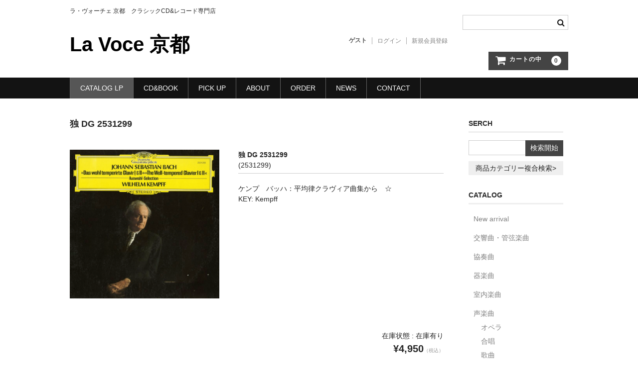

--- FILE ---
content_type: text/html; charset=UTF-8
request_url: https://lavocekyoto.jp/item/cataloglp/instrument/2082/
body_size: 10969
content:
<!DOCTYPE html>
<html lang="ja">

<head>
	<meta charset="UTF-8" />
	<meta name="viewport" content="width=device-width, user-scalable=no">
	<meta name="format-detection" content="telephone=no"/>

	<title>独 DG 2531299 | La Voce 京都</title>
<meta name='robots' content='max-image-preview:large' />
<link rel='dns-prefetch' href='//www.google.com' />
<script type="text/javascript">
/* <![CDATA[ */
window._wpemojiSettings = {"baseUrl":"https:\/\/s.w.org\/images\/core\/emoji\/15.0.3\/72x72\/","ext":".png","svgUrl":"https:\/\/s.w.org\/images\/core\/emoji\/15.0.3\/svg\/","svgExt":".svg","source":{"concatemoji":"https:\/\/lavocekyoto.jp\/wp-includes\/js\/wp-emoji-release.min.js?ver=6.6.2"}};
/*! This file is auto-generated */
!function(i,n){var o,s,e;function c(e){try{var t={supportTests:e,timestamp:(new Date).valueOf()};sessionStorage.setItem(o,JSON.stringify(t))}catch(e){}}function p(e,t,n){e.clearRect(0,0,e.canvas.width,e.canvas.height),e.fillText(t,0,0);var t=new Uint32Array(e.getImageData(0,0,e.canvas.width,e.canvas.height).data),r=(e.clearRect(0,0,e.canvas.width,e.canvas.height),e.fillText(n,0,0),new Uint32Array(e.getImageData(0,0,e.canvas.width,e.canvas.height).data));return t.every(function(e,t){return e===r[t]})}function u(e,t,n){switch(t){case"flag":return n(e,"\ud83c\udff3\ufe0f\u200d\u26a7\ufe0f","\ud83c\udff3\ufe0f\u200b\u26a7\ufe0f")?!1:!n(e,"\ud83c\uddfa\ud83c\uddf3","\ud83c\uddfa\u200b\ud83c\uddf3")&&!n(e,"\ud83c\udff4\udb40\udc67\udb40\udc62\udb40\udc65\udb40\udc6e\udb40\udc67\udb40\udc7f","\ud83c\udff4\u200b\udb40\udc67\u200b\udb40\udc62\u200b\udb40\udc65\u200b\udb40\udc6e\u200b\udb40\udc67\u200b\udb40\udc7f");case"emoji":return!n(e,"\ud83d\udc26\u200d\u2b1b","\ud83d\udc26\u200b\u2b1b")}return!1}function f(e,t,n){var r="undefined"!=typeof WorkerGlobalScope&&self instanceof WorkerGlobalScope?new OffscreenCanvas(300,150):i.createElement("canvas"),a=r.getContext("2d",{willReadFrequently:!0}),o=(a.textBaseline="top",a.font="600 32px Arial",{});return e.forEach(function(e){o[e]=t(a,e,n)}),o}function t(e){var t=i.createElement("script");t.src=e,t.defer=!0,i.head.appendChild(t)}"undefined"!=typeof Promise&&(o="wpEmojiSettingsSupports",s=["flag","emoji"],n.supports={everything:!0,everythingExceptFlag:!0},e=new Promise(function(e){i.addEventListener("DOMContentLoaded",e,{once:!0})}),new Promise(function(t){var n=function(){try{var e=JSON.parse(sessionStorage.getItem(o));if("object"==typeof e&&"number"==typeof e.timestamp&&(new Date).valueOf()<e.timestamp+604800&&"object"==typeof e.supportTests)return e.supportTests}catch(e){}return null}();if(!n){if("undefined"!=typeof Worker&&"undefined"!=typeof OffscreenCanvas&&"undefined"!=typeof URL&&URL.createObjectURL&&"undefined"!=typeof Blob)try{var e="postMessage("+f.toString()+"("+[JSON.stringify(s),u.toString(),p.toString()].join(",")+"));",r=new Blob([e],{type:"text/javascript"}),a=new Worker(URL.createObjectURL(r),{name:"wpTestEmojiSupports"});return void(a.onmessage=function(e){c(n=e.data),a.terminate(),t(n)})}catch(e){}c(n=f(s,u,p))}t(n)}).then(function(e){for(var t in e)n.supports[t]=e[t],n.supports.everything=n.supports.everything&&n.supports[t],"flag"!==t&&(n.supports.everythingExceptFlag=n.supports.everythingExceptFlag&&n.supports[t]);n.supports.everythingExceptFlag=n.supports.everythingExceptFlag&&!n.supports.flag,n.DOMReady=!1,n.readyCallback=function(){n.DOMReady=!0}}).then(function(){return e}).then(function(){var e;n.supports.everything||(n.readyCallback(),(e=n.source||{}).concatemoji?t(e.concatemoji):e.wpemoji&&e.twemoji&&(t(e.twemoji),t(e.wpemoji)))}))}((window,document),window._wpemojiSettings);
/* ]]> */
</script>
<link rel='stylesheet' id='parent-style-css' href='https://lavocekyoto.jp/wp-content/themes/welcart_basic/style.css?ver=1.0.0' type='text/css' media='all' />
<link rel='stylesheet' id='theme_cart_css-css' href='https://lavocekyoto.jp/wp-content/themes/welcart_basic/usces_cart.css?ver=1.0.0' type='text/css' media='all' />
<style id='wp-emoji-styles-inline-css' type='text/css'>

	img.wp-smiley, img.emoji {
		display: inline !important;
		border: none !important;
		box-shadow: none !important;
		height: 1em !important;
		width: 1em !important;
		margin: 0 0.07em !important;
		vertical-align: -0.1em !important;
		background: none !important;
		padding: 0 !important;
	}
</style>
<link rel='stylesheet' id='wp-block-library-css' href='https://lavocekyoto.jp/wp-includes/css/dist/block-library/style.min.css?ver=6.6.2' type='text/css' media='all' />
<style id='classic-theme-styles-inline-css' type='text/css'>
/*! This file is auto-generated */
.wp-block-button__link{color:#fff;background-color:#32373c;border-radius:9999px;box-shadow:none;text-decoration:none;padding:calc(.667em + 2px) calc(1.333em + 2px);font-size:1.125em}.wp-block-file__button{background:#32373c;color:#fff;text-decoration:none}
</style>
<style id='global-styles-inline-css' type='text/css'>
:root{--wp--preset--aspect-ratio--square: 1;--wp--preset--aspect-ratio--4-3: 4/3;--wp--preset--aspect-ratio--3-4: 3/4;--wp--preset--aspect-ratio--3-2: 3/2;--wp--preset--aspect-ratio--2-3: 2/3;--wp--preset--aspect-ratio--16-9: 16/9;--wp--preset--aspect-ratio--9-16: 9/16;--wp--preset--color--black: #000000;--wp--preset--color--cyan-bluish-gray: #abb8c3;--wp--preset--color--white: #ffffff;--wp--preset--color--pale-pink: #f78da7;--wp--preset--color--vivid-red: #cf2e2e;--wp--preset--color--luminous-vivid-orange: #ff6900;--wp--preset--color--luminous-vivid-amber: #fcb900;--wp--preset--color--light-green-cyan: #7bdcb5;--wp--preset--color--vivid-green-cyan: #00d084;--wp--preset--color--pale-cyan-blue: #8ed1fc;--wp--preset--color--vivid-cyan-blue: #0693e3;--wp--preset--color--vivid-purple: #9b51e0;--wp--preset--gradient--vivid-cyan-blue-to-vivid-purple: linear-gradient(135deg,rgba(6,147,227,1) 0%,rgb(155,81,224) 100%);--wp--preset--gradient--light-green-cyan-to-vivid-green-cyan: linear-gradient(135deg,rgb(122,220,180) 0%,rgb(0,208,130) 100%);--wp--preset--gradient--luminous-vivid-amber-to-luminous-vivid-orange: linear-gradient(135deg,rgba(252,185,0,1) 0%,rgba(255,105,0,1) 100%);--wp--preset--gradient--luminous-vivid-orange-to-vivid-red: linear-gradient(135deg,rgba(255,105,0,1) 0%,rgb(207,46,46) 100%);--wp--preset--gradient--very-light-gray-to-cyan-bluish-gray: linear-gradient(135deg,rgb(238,238,238) 0%,rgb(169,184,195) 100%);--wp--preset--gradient--cool-to-warm-spectrum: linear-gradient(135deg,rgb(74,234,220) 0%,rgb(151,120,209) 20%,rgb(207,42,186) 40%,rgb(238,44,130) 60%,rgb(251,105,98) 80%,rgb(254,248,76) 100%);--wp--preset--gradient--blush-light-purple: linear-gradient(135deg,rgb(255,206,236) 0%,rgb(152,150,240) 100%);--wp--preset--gradient--blush-bordeaux: linear-gradient(135deg,rgb(254,205,165) 0%,rgb(254,45,45) 50%,rgb(107,0,62) 100%);--wp--preset--gradient--luminous-dusk: linear-gradient(135deg,rgb(255,203,112) 0%,rgb(199,81,192) 50%,rgb(65,88,208) 100%);--wp--preset--gradient--pale-ocean: linear-gradient(135deg,rgb(255,245,203) 0%,rgb(182,227,212) 50%,rgb(51,167,181) 100%);--wp--preset--gradient--electric-grass: linear-gradient(135deg,rgb(202,248,128) 0%,rgb(113,206,126) 100%);--wp--preset--gradient--midnight: linear-gradient(135deg,rgb(2,3,129) 0%,rgb(40,116,252) 100%);--wp--preset--font-size--small: 13px;--wp--preset--font-size--medium: 20px;--wp--preset--font-size--large: 36px;--wp--preset--font-size--x-large: 42px;--wp--preset--spacing--20: 0.44rem;--wp--preset--spacing--30: 0.67rem;--wp--preset--spacing--40: 1rem;--wp--preset--spacing--50: 1.5rem;--wp--preset--spacing--60: 2.25rem;--wp--preset--spacing--70: 3.38rem;--wp--preset--spacing--80: 5.06rem;--wp--preset--shadow--natural: 6px 6px 9px rgba(0, 0, 0, 0.2);--wp--preset--shadow--deep: 12px 12px 50px rgba(0, 0, 0, 0.4);--wp--preset--shadow--sharp: 6px 6px 0px rgba(0, 0, 0, 0.2);--wp--preset--shadow--outlined: 6px 6px 0px -3px rgba(255, 255, 255, 1), 6px 6px rgba(0, 0, 0, 1);--wp--preset--shadow--crisp: 6px 6px 0px rgba(0, 0, 0, 1);}:where(.is-layout-flex){gap: 0.5em;}:where(.is-layout-grid){gap: 0.5em;}body .is-layout-flex{display: flex;}.is-layout-flex{flex-wrap: wrap;align-items: center;}.is-layout-flex > :is(*, div){margin: 0;}body .is-layout-grid{display: grid;}.is-layout-grid > :is(*, div){margin: 0;}:where(.wp-block-columns.is-layout-flex){gap: 2em;}:where(.wp-block-columns.is-layout-grid){gap: 2em;}:where(.wp-block-post-template.is-layout-flex){gap: 1.25em;}:where(.wp-block-post-template.is-layout-grid){gap: 1.25em;}.has-black-color{color: var(--wp--preset--color--black) !important;}.has-cyan-bluish-gray-color{color: var(--wp--preset--color--cyan-bluish-gray) !important;}.has-white-color{color: var(--wp--preset--color--white) !important;}.has-pale-pink-color{color: var(--wp--preset--color--pale-pink) !important;}.has-vivid-red-color{color: var(--wp--preset--color--vivid-red) !important;}.has-luminous-vivid-orange-color{color: var(--wp--preset--color--luminous-vivid-orange) !important;}.has-luminous-vivid-amber-color{color: var(--wp--preset--color--luminous-vivid-amber) !important;}.has-light-green-cyan-color{color: var(--wp--preset--color--light-green-cyan) !important;}.has-vivid-green-cyan-color{color: var(--wp--preset--color--vivid-green-cyan) !important;}.has-pale-cyan-blue-color{color: var(--wp--preset--color--pale-cyan-blue) !important;}.has-vivid-cyan-blue-color{color: var(--wp--preset--color--vivid-cyan-blue) !important;}.has-vivid-purple-color{color: var(--wp--preset--color--vivid-purple) !important;}.has-black-background-color{background-color: var(--wp--preset--color--black) !important;}.has-cyan-bluish-gray-background-color{background-color: var(--wp--preset--color--cyan-bluish-gray) !important;}.has-white-background-color{background-color: var(--wp--preset--color--white) !important;}.has-pale-pink-background-color{background-color: var(--wp--preset--color--pale-pink) !important;}.has-vivid-red-background-color{background-color: var(--wp--preset--color--vivid-red) !important;}.has-luminous-vivid-orange-background-color{background-color: var(--wp--preset--color--luminous-vivid-orange) !important;}.has-luminous-vivid-amber-background-color{background-color: var(--wp--preset--color--luminous-vivid-amber) !important;}.has-light-green-cyan-background-color{background-color: var(--wp--preset--color--light-green-cyan) !important;}.has-vivid-green-cyan-background-color{background-color: var(--wp--preset--color--vivid-green-cyan) !important;}.has-pale-cyan-blue-background-color{background-color: var(--wp--preset--color--pale-cyan-blue) !important;}.has-vivid-cyan-blue-background-color{background-color: var(--wp--preset--color--vivid-cyan-blue) !important;}.has-vivid-purple-background-color{background-color: var(--wp--preset--color--vivid-purple) !important;}.has-black-border-color{border-color: var(--wp--preset--color--black) !important;}.has-cyan-bluish-gray-border-color{border-color: var(--wp--preset--color--cyan-bluish-gray) !important;}.has-white-border-color{border-color: var(--wp--preset--color--white) !important;}.has-pale-pink-border-color{border-color: var(--wp--preset--color--pale-pink) !important;}.has-vivid-red-border-color{border-color: var(--wp--preset--color--vivid-red) !important;}.has-luminous-vivid-orange-border-color{border-color: var(--wp--preset--color--luminous-vivid-orange) !important;}.has-luminous-vivid-amber-border-color{border-color: var(--wp--preset--color--luminous-vivid-amber) !important;}.has-light-green-cyan-border-color{border-color: var(--wp--preset--color--light-green-cyan) !important;}.has-vivid-green-cyan-border-color{border-color: var(--wp--preset--color--vivid-green-cyan) !important;}.has-pale-cyan-blue-border-color{border-color: var(--wp--preset--color--pale-cyan-blue) !important;}.has-vivid-cyan-blue-border-color{border-color: var(--wp--preset--color--vivid-cyan-blue) !important;}.has-vivid-purple-border-color{border-color: var(--wp--preset--color--vivid-purple) !important;}.has-vivid-cyan-blue-to-vivid-purple-gradient-background{background: var(--wp--preset--gradient--vivid-cyan-blue-to-vivid-purple) !important;}.has-light-green-cyan-to-vivid-green-cyan-gradient-background{background: var(--wp--preset--gradient--light-green-cyan-to-vivid-green-cyan) !important;}.has-luminous-vivid-amber-to-luminous-vivid-orange-gradient-background{background: var(--wp--preset--gradient--luminous-vivid-amber-to-luminous-vivid-orange) !important;}.has-luminous-vivid-orange-to-vivid-red-gradient-background{background: var(--wp--preset--gradient--luminous-vivid-orange-to-vivid-red) !important;}.has-very-light-gray-to-cyan-bluish-gray-gradient-background{background: var(--wp--preset--gradient--very-light-gray-to-cyan-bluish-gray) !important;}.has-cool-to-warm-spectrum-gradient-background{background: var(--wp--preset--gradient--cool-to-warm-spectrum) !important;}.has-blush-light-purple-gradient-background{background: var(--wp--preset--gradient--blush-light-purple) !important;}.has-blush-bordeaux-gradient-background{background: var(--wp--preset--gradient--blush-bordeaux) !important;}.has-luminous-dusk-gradient-background{background: var(--wp--preset--gradient--luminous-dusk) !important;}.has-pale-ocean-gradient-background{background: var(--wp--preset--gradient--pale-ocean) !important;}.has-electric-grass-gradient-background{background: var(--wp--preset--gradient--electric-grass) !important;}.has-midnight-gradient-background{background: var(--wp--preset--gradient--midnight) !important;}.has-small-font-size{font-size: var(--wp--preset--font-size--small) !important;}.has-medium-font-size{font-size: var(--wp--preset--font-size--medium) !important;}.has-large-font-size{font-size: var(--wp--preset--font-size--large) !important;}.has-x-large-font-size{font-size: var(--wp--preset--font-size--x-large) !important;}
:where(.wp-block-post-template.is-layout-flex){gap: 1.25em;}:where(.wp-block-post-template.is-layout-grid){gap: 1.25em;}
:where(.wp-block-columns.is-layout-flex){gap: 2em;}:where(.wp-block-columns.is-layout-grid){gap: 2em;}
:root :where(.wp-block-pullquote){font-size: 1.5em;line-height: 1.6;}
</style>
<link rel='stylesheet' id='contact-form-7-css' href='https://lavocekyoto.jp/wp-content/plugins/contact-form-7/includes/css/styles.css?ver=6.0.6' type='text/css' media='all' />
<link rel='stylesheet' id='wc-basic-style-css' href='https://lavocekyoto.jp/wp-content/themes/welcart_basic-child/style.css?ver=1.0' type='text/css' media='all' />
<link rel='stylesheet' id='font-awesome-css' href='https://lavocekyoto.jp/wp-content/themes/welcart_basic/font-awesome/font-awesome.min.css?ver=1.0' type='text/css' media='all' />
<link rel='stylesheet' id='luminous-basic-css-css' href='https://lavocekyoto.jp/wp-content/themes/welcart_basic/css/luminous-basic.css?ver=1.0' type='text/css' media='all' />
<link rel='stylesheet' id='usces_default_css-css' href='https://lavocekyoto.jp/wp-content/plugins/usc-e-shop/css/usces_default.css?ver=2.11.26.2512161' type='text/css' media='all' />
<link rel='stylesheet' id='dashicons-css' href='https://lavocekyoto.jp/wp-includes/css/dashicons.min.css?ver=6.6.2' type='text/css' media='all' />
<script type="text/javascript" src="https://lavocekyoto.jp/wp-includes/js/jquery/jquery.min.js?ver=3.7.1" id="jquery-core-js"></script>
<script type="text/javascript" src="https://lavocekyoto.jp/wp-includes/js/jquery/jquery-migrate.min.js?ver=3.4.1" id="jquery-migrate-js"></script>
<script type="text/javascript" src="https://lavocekyoto.jp/wp-content/themes/welcart_basic/js/front-customized.js?ver=1.0" id="wc-basic-js-js"></script>
<link rel="https://api.w.org/" href="https://lavocekyoto.jp/wp-json/" /><link rel="alternate" title="JSON" type="application/json" href="https://lavocekyoto.jp/wp-json/wp/v2/posts/2082" /><link rel="EditURI" type="application/rsd+xml" title="RSD" href="https://lavocekyoto.jp/xmlrpc.php?rsd" />
<meta name="generator" content="WordPress 6.6.2" />
<link rel="canonical" href="https://lavocekyoto.jp/item/cataloglp/instrument/2082/" />
<link rel='shortlink' href='https://lavocekyoto.jp/?p=2082' />
<link rel="alternate" title="oEmbed (JSON)" type="application/json+oembed" href="https://lavocekyoto.jp/wp-json/oembed/1.0/embed?url=https%3A%2F%2Flavocekyoto.jp%2Fitem%2Fcataloglp%2Finstrument%2F2082%2F" />
<link rel="alternate" title="oEmbed (XML)" type="text/xml+oembed" href="https://lavocekyoto.jp/wp-json/oembed/1.0/embed?url=https%3A%2F%2Flavocekyoto.jp%2Fitem%2Fcataloglp%2Finstrument%2F2082%2F&#038;format=xml" />

<meta property="og:title" content="独 DG 2531299">
<meta property="og:type" content="product">
<meta property="og:description" content="独 DG 2531299">
<meta property="og:url" content="https://lavocekyoto.jp/item/cataloglp/instrument/2082/">
<meta property="og:image" content="https://lavocekyoto.jp/wp-content/uploads/2020/09/2531299-150x150.jpg">
<meta property="og:site_name" content="La Voce 京都"><link rel="icon" href="https://lavocekyoto.jp/wp-content/uploads/2019/03/cropped-rogo020-32x32.png" sizes="32x32" />
<link rel="icon" href="https://lavocekyoto.jp/wp-content/uploads/2019/03/cropped-rogo020-192x192.png" sizes="192x192" />
<link rel="apple-touch-icon" href="https://lavocekyoto.jp/wp-content/uploads/2019/03/cropped-rogo020-180x180.png" />
<meta name="msapplication-TileImage" content="https://lavocekyoto.jp/wp-content/uploads/2019/03/cropped-rogo020-270x270.png" />
</head>

<body class="post-template-default single single-post postid-2082 single-format-standard">

	
	<header id="masthead" class="site-header" role="banner">

		<div class="inner cf">

			<p class="site-description">ラ・ヴォーチェ 京都　クラシックCD&amp;レコード専門店</p>
							<div class="site-title"><a href="https://lavocekyoto.jp/" title="La Voce 京都" rel="home">La Voce 京都</a></div>
			
			
			<div class="snav cf">
				<div class="search-box">
					<i class="fa fa-search"></i>
					<form role="search" method="get" action="https://lavocekyoto.jp/" >
		<div class="s-box">
			<input type="text" value="" name="s" id="head-s-text" class="search-text" />
			<input type="submit" id="head-s-submit" class="searchsubmit" value="&#xf002;" />
		</div>
    </form>				</div>

									<div class="membership">
						<i class="fa fa-user"></i>
						<ul class="cf">
																						<li>ゲスト</li>
								<li><a href="https://lavocekyoto.jp/usces-member/?usces_page=login" class="usces_login_a">ログイン</a></li>
								<li><a href="https://lavocekyoto.jp/usces-member/?usces_page=newmember">新規会員登録</a></li>
																				</ul>
					</div>
				
				<div class="incart-btn">
					<a href="https://lavocekyoto.jp/usces-cart/">
						<i class="fa fa-shopping-cart"><span>カートの中</span></i>
													<span class="total-quant">0</span>
											</a>
				</div>
			</div><!-- .snav -->

			
		</div><!-- .inner -->

		
			<nav id="site-navigation" class="main-navigation" role="navigation">
				<label for="panel"><span></span></label>
				<input type="checkbox" id="panel" class="on-off" />
				<div class="nav-menu-open"><ul id="menu-%e3%83%a9%e3%83%9c%e3%83%bc%e3%83%81%e3%82%a7%e3%83%95%e3%83%ad%e3%83%b3%e3%83%88" class="header-nav-container cf"><li id="menu-item-92" class="menu-item menu-item-type-taxonomy menu-item-object-category current-post-ancestor current-menu-parent current-post-parent menu-item-has-children menu-item-92"><a href="https://lavocekyoto.jp/pd/item/cataloglp/">CATALOG LP</a>
<ul class="sub-menu">
	<li id="menu-item-488" class="menu-item menu-item-type-taxonomy menu-item-object-category menu-item-488"><a href="https://lavocekyoto.jp/pd/item/cataloglp/new-arrival/">New arrival</a></li>
	<li id="menu-item-113" class="menu-item menu-item-type-taxonomy menu-item-object-category menu-item-113"><a href="https://lavocekyoto.jp/pd/item/cataloglp/symphony/">交響曲・管弦楽曲</a></li>
	<li id="menu-item-114" class="menu-item menu-item-type-taxonomy menu-item-object-category menu-item-114"><a href="https://lavocekyoto.jp/pd/item/cataloglp/concerto/">協奏曲</a></li>
	<li id="menu-item-121" class="menu-item menu-item-type-taxonomy menu-item-object-category menu-item-121"><a href="https://lavocekyoto.jp/pd/item/cataloglp/indoor/">室内楽曲</a></li>
	<li id="menu-item-116" class="menu-item menu-item-type-taxonomy menu-item-object-category current-post-ancestor current-menu-parent current-post-parent menu-item-116"><a href="https://lavocekyoto.jp/pd/item/cataloglp/instrument/">器楽曲</a></li>
	<li id="menu-item-117" class="menu-item menu-item-type-taxonomy menu-item-object-category menu-item-has-children menu-item-117"><a href="https://lavocekyoto.jp/pd/item/cataloglp/vocal/">声楽曲</a>
	<ul class="sub-menu">
		<li id="menu-item-119" class="menu-item menu-item-type-taxonomy menu-item-object-category menu-item-119"><a href="https://lavocekyoto.jp/pd/item/cataloglp/vocal/chorus/">合唱</a></li>
		<li id="menu-item-118" class="menu-item menu-item-type-taxonomy menu-item-object-category menu-item-118"><a href="https://lavocekyoto.jp/pd/item/cataloglp/vocal/opera/">オペラ</a></li>
		<li id="menu-item-120" class="menu-item menu-item-type-taxonomy menu-item-object-category menu-item-120"><a href="https://lavocekyoto.jp/pd/item/cataloglp/vocal/songs/">歌曲</a></li>
	</ul>
</li>
	<li id="menu-item-115" class="menu-item menu-item-type-taxonomy menu-item-object-category menu-item-115"><a href="https://lavocekyoto.jp/pd/item/cataloglp/old-music/">古楽曲</a></li>
</ul>
</li>
<li id="menu-item-93" class="menu-item menu-item-type-taxonomy menu-item-object-category menu-item-93"><a href="https://lavocekyoto.jp/pd/item/catalogcd/">CD&amp;BOOK</a></li>
<li id="menu-item-9433" class="menu-item menu-item-type-post_type menu-item-object-page menu-item-9433"><a href="https://lavocekyoto.jp/pick-up/">PICK UP</a></li>
<li id="menu-item-61" class="menu-item menu-item-type-post_type menu-item-object-page menu-item-61"><a href="https://lavocekyoto.jp/about/">ABOUT</a></li>
<li id="menu-item-91" class="menu-item menu-item-type-post_type menu-item-object-page menu-item-91"><a href="https://lavocekyoto.jp/howto-order/">ORDER</a></li>
<li id="menu-item-58" class="menu-item menu-item-type-taxonomy menu-item-object-category menu-item-58"><a href="https://lavocekyoto.jp/pd/news/">NEWS</a></li>
<li id="menu-item-59" class="menu-item menu-item-type-post_type menu-item-object-page menu-item-59"><a href="https://lavocekyoto.jp/usces-inquiry/">CONTACT</a></li>
</ul></div>			</nav><!-- #site-navigation -->

		
	</header><!-- #masthead -->

	
	
	<div id="main" class="wrapper two-column right-set">

<div id="primary" class="site-content">
	<div id="content" role="main">

	
		<article class="post-2082 post type-post status-publish format-standard category-instrument category-cataloglp" id="post-2082">

			<header class="item-header">
				<h1 class="item_page_title">独 DG 2531299</h1>
			</header><!-- .item-header -->

			<div class="storycontent">

				
				<div id="itempage">

					<div id="img-box">
						<div class="itemimg">
							<a href="https://lavocekyoto.jp/wp-content/uploads/2020/09/2531299.jpg" >
								<img width="335" height="335" src="https://lavocekyoto.jp/wp-content/uploads/2020/09/2531299-768x767.jpg" class="attachment-335x335 size-335x335" alt="2531299" decoding="async" fetchpriority="high" srcset="https://lavocekyoto.jp/wp-content/uploads/2020/09/2531299-768x767.jpg 768w, https://lavocekyoto.jp/wp-content/uploads/2020/09/2531299-300x300.jpg 300w, https://lavocekyoto.jp/wp-content/uploads/2020/09/2531299-1024x1022.jpg 1024w, https://lavocekyoto.jp/wp-content/uploads/2020/09/2531299-150x150.jpg 150w, https://lavocekyoto.jp/wp-content/uploads/2020/09/2531299-1536x1533.jpg 1536w, https://lavocekyoto.jp/wp-content/uploads/2020/09/2531299.jpg 1783w" sizes="(max-width: 335px) 100vw, 335px" />							</a>
													</div>
											</div><!-- #img-box -->


					<div class="detail-box">
						<h2 class="item-name">独 DG 2531299</h2>
						<div class="itemcode">(2531299)</div>
												<div class="item-description">
							<div class="catalog_title">ケンプ　バッハ：平均律クラヴィア曲集から　☆</div>
<div class="keyword">KEY: Kempff</div>
						</div>

											</div><!-- .detail-box -->


					<div class="item-info">
						
						<form action="https://lavocekyoto.jp/usces-cart/" method="post">

															<div class="skuform">
									
									
									
									
									<div class="field">
										<div class="zaikostatus">在庫状態 : 在庫有り</div>

										
										<div class="field_price">
																						¥4,950<em class="tax">（税込）</em>										</div>
																			</div>

																			<div class="c-box">
											<span class="quantity">数量<input name="quant[2082][2531299]" type="text" id="quant[2082][2531299]" class="skuquantity" value="1" onKeyDown="if (event.keyCode == 13) {return false;}" /></span>
											<span class="cart-button"><input name="zaikonum[2082][2531299]" type="hidden" id="zaikonum[2082][2531299]" value="1" />
<input name="zaiko[2082][2531299]" type="hidden" id="zaiko[2082][2531299]" value="0" />
<input name="gptekiyo[2082][2531299]" type="hidden" id="gptekiyo[2082][2531299]" value="0" />
<input name="skuPrice[2082][2531299]" type="hidden" id="skuPrice[2082][2531299]" value="4950" />
<input name="inCart[2082][2531299]" type="submit" id="inCart[2082][2531299]" class="skubutton" value="&#xf07a;&nbsp;&nbsp;カートへ入れる" onclick="return uscesCart.intoCart( '2082','2531299' )" /><input name="usces_referer" type="hidden" value="/item/cataloglp/instrument/2082/" />
</span>
										</div>
																		<div class="error_message"></div>
								</div><!-- .skuform -->
							
													</form>
											</div><!-- .item-info -->


					

				</div><!-- #itemspage -->
			</div><!-- .storycontent -->
		</article>

	
	</div><!-- #content -->
</div><!-- #primary -->


<aside id="secondary" class="widget-area" role="complementary">

	<section id="welcart_search-3" class="widget widget_welcart_search"><h3 class="widget_title">SERCH</h3>
		<ul class="ucart_search_body ucart_widget_body"><li>
		<form method="get" id="searchform" action="https://lavocekyoto.jp" >
		<input type="text" value="" name="s" id="s" class="searchtext" /><input type="submit" id="searchsubmit" value="検索開始" />
		<div><a href="https://lavocekyoto.jp/usces-cart/?usces_page=search_item">商品カテゴリー複合検索&gt;</a></div>		</form>
		</li></ul>

		</section><section id="welcart_category-3" class="widget widget_welcart_category"><h3 class="widget_title">CATALOG</h3>
		<ul class="ucart_widget_body">
			<li class="cat-item cat-item-25"><a href="https://lavocekyoto.jp/pd/item/cataloglp/new-arrival/">New arrival</a>
</li>
	<li class="cat-item cat-item-13"><a href="https://lavocekyoto.jp/pd/item/cataloglp/symphony/">交響曲・管弦楽曲</a>
</li>
	<li class="cat-item cat-item-14"><a href="https://lavocekyoto.jp/pd/item/cataloglp/concerto/">協奏曲</a>
</li>
	<li class="cat-item cat-item-15"><a href="https://lavocekyoto.jp/pd/item/cataloglp/instrument/">器楽曲</a>
</li>
	<li class="cat-item cat-item-16"><a href="https://lavocekyoto.jp/pd/item/cataloglp/indoor/">室内楽曲</a>
</li>
	<li class="cat-item cat-item-17"><a href="https://lavocekyoto.jp/pd/item/cataloglp/vocal/">声楽曲</a>
<ul class='children'>
	<li class="cat-item cat-item-18"><a href="https://lavocekyoto.jp/pd/item/cataloglp/vocal/opera/">オペラ</a>
</li>
	<li class="cat-item cat-item-19"><a href="https://lavocekyoto.jp/pd/item/cataloglp/vocal/chorus/">合唱</a>
</li>
	<li class="cat-item cat-item-20"><a href="https://lavocekyoto.jp/pd/item/cataloglp/vocal/songs/">歌曲</a>
</li>
</ul>
</li>
	<li class="cat-item cat-item-21"><a href="https://lavocekyoto.jp/pd/item/cataloglp/old-music/">古楽曲</a>
</li>
		</ul>

		</section><section id="custom_html-2" class="widget_text widget widget_custom_html"><h3 class="widget_title">ORDER</h3><div class="textwidget custom-html-widget"><ul class="ucart_widget_body">
	<li class="cat-item cat-item-25"><a href="https://lavocekyoto.jp/about/">ラ・ヴォーチェ京都</a>
</li>
<li class="cat-item cat-item-25"><a href="https://lavocekyoto.jp/usces-inquiry/">お問い合わせ</a>
</li>
	<li class="cat-item cat-item-13"><a href="https://lavocekyoto.jp/howto-order/">ご注文方法</a>
</li>
	<li class="cat-item cat-item-14"><a href="https://lavocekyoto.jp/tokuteihyouki/#ordercontuti">お支払い方法</a>
</li>
		<li class="cat-item cat-item-14"><a href="	https://lavocekyoto.jp/usces-member/">会員ログイン</a>
</li>
</ul></div></section></aside><!-- #secondary -->

	</div><!-- #main -->

	
		<div id="toTop" class="wrap fixed"><a href="#masthead"><i class="fa fa-chevron-circle-up"></i></a></div>

	
	<footer id="colophon" role="contentinfo">

		<nav id="site-info" class="footer-navigation">
			<div class="menu-%e3%83%95%e3%83%83%e3%83%88%e3%83%8a%e3%83%93-container"><ul id="menu-%e3%83%95%e3%83%83%e3%83%88%e3%83%8a%e3%83%93" class="footer-menu cf"><li id="menu-item-487" class="menu-item menu-item-type-taxonomy menu-item-object-category current-post-ancestor current-menu-parent current-post-parent menu-item-487"><a href="https://lavocekyoto.jp/pd/item/cataloglp/">CATALOG LP</a></li>
<li id="menu-item-95" class="menu-item menu-item-type-taxonomy menu-item-object-category menu-item-95"><a href="https://lavocekyoto.jp/pd/item/catalogcd/">CD&amp;BOOK</a></li>
<li id="menu-item-9434" class="menu-item menu-item-type-post_type menu-item-object-page menu-item-9434"><a href="https://lavocekyoto.jp/pick-up/">PICK UP</a></li>
<li id="menu-item-97" class="menu-item menu-item-type-post_type menu-item-object-page menu-item-97"><a href="https://lavocekyoto.jp/about/">ABOUT</a></li>
<li id="menu-item-101" class="menu-item menu-item-type-post_type menu-item-object-page menu-item-101"><a href="https://lavocekyoto.jp/howto-order/">ご注文方法</a></li>
<li id="menu-item-98" class="menu-item menu-item-type-post_type menu-item-object-page menu-item-98"><a href="https://lavocekyoto.jp/usces-member/">ログインページ</a></li>
<li id="menu-item-96" class="menu-item menu-item-type-taxonomy menu-item-object-category menu-item-96"><a href="https://lavocekyoto.jp/pd/news/">NEWS</a></li>
<li id="menu-item-100" class="menu-item menu-item-type-post_type menu-item-object-page menu-item-100"><a href="https://lavocekyoto.jp/usces-inquiry/">お問い合わせ</a></li>
<li id="menu-item-210" class="menu-item menu-item-type-post_type menu-item-object-page menu-item-privacy-policy menu-item-210"><a rel="privacy-policy" href="https://lavocekyoto.jp/privacy-policy/">プライバシーポリシー</a></li>
<li id="menu-item-217" class="menu-item menu-item-type-post_type menu-item-object-page menu-item-217"><a href="https://lavocekyoto.jp/tokuteihyouki/">特定商取引法に関する表記</a></li>
</ul></div>		</nav>

		<p class="copyright"></p>

	</footer><!-- #colophon -->

		<script type='text/javascript'>
		uscesL10n = {
			
			'ajaxurl': "https://lavocekyoto.jp/wp-admin/admin-ajax.php",
			'loaderurl': "https://lavocekyoto.jp/wp-content/plugins/usc-e-shop/images/loading.gif",
			'post_id': "2082",
			'cart_number': "5",
			'is_cart_row': false,
			'opt_esse': new Array(  ),
			'opt_means': new Array(  ),
			'mes_opts': new Array(  ),
			'key_opts': new Array(  ),
			'previous_url': "https://lavocekyoto.jp",
			'itemRestriction': "1",
			'itemOrderAcceptable': "0",
			'uscespage': "",
			'uscesid': "MGJhMzBkNmQ4OTU5MjkzNWQ2ODUwMTQ0NDk3N2Y0MDZmMzhiNjIxOTY4MjAxNWE1X2FjdGluZ18wX0E%3D",
			'wc_nonce': "9c11a7be2d"
		}
	</script>
	<script type='text/javascript' src='https://lavocekyoto.jp/wp-content/plugins/usc-e-shop/js/usces_cart.js'></script>
				<script type='text/javascript'>
	(function($) {
	uscesCart = {
		intoCart : function (post_id, sku) {
			var zaikonum = $("[id='zaikonum["+post_id+"]["+sku+"]']").val();
			var zaiko = $("[id='zaiko["+post_id+"]["+sku+"]']").val();
			if( ( uscesL10n.itemOrderAcceptable != '1' && zaiko != '0' && zaiko != '1' ) || ( uscesL10n.itemOrderAcceptable != '1' && parseInt(zaikonum) == 0 ) ){
				alert('只今在庫切れです。');
				return false;
			}

			var mes = '';
			if( $("[id='quant["+post_id+"]["+sku+"]']").length ){
				var quant = $("[id='quant["+post_id+"]["+sku+"]']").val();
				if( quant == '0' || quant == '' || !(uscesCart.isNum(quant))){
					mes += "数量を正しく入力してください。\n";
				}
				var checknum = '';
				var checkmode = '';
				if( parseInt(uscesL10n.itemRestriction) <= parseInt(zaikonum) && uscesL10n.itemRestriction != '' && uscesL10n.itemRestriction != '0' && zaikonum != '' ) {
					checknum = uscesL10n.itemRestriction;
					checkmode ='rest';
				} else if( uscesL10n.itemOrderAcceptable != '1' && parseInt(uscesL10n.itemRestriction) > parseInt(zaikonum) && uscesL10n.itemRestriction != '' && uscesL10n.itemRestriction != '0' && zaikonum != '' ) {
					checknum = zaikonum;
					checkmode ='zaiko';
				} else if( uscesL10n.itemOrderAcceptable != '1' && (uscesL10n.itemRestriction == '' || uscesL10n.itemRestriction == '0') && zaikonum != '' ) {
					checknum = zaikonum;
					checkmode ='zaiko';
				} else if( uscesL10n.itemRestriction != '' && uscesL10n.itemRestriction != '0' && ( zaikonum == '' || zaikonum == '0' || parseInt(uscesL10n.itemRestriction) > parseInt(zaikonum) ) ) {
					checknum = uscesL10n.itemRestriction;
					checkmode ='rest';
				}

				if( parseInt(quant) > parseInt(checknum) && checknum != '' ){
					if(checkmode == 'rest'){
						mes += 'この商品は一度に'+checknum+'までの数量制限があります。'+"\n";
					}else{
						mes += 'この商品の在庫は残り'+checknum+'です。'+"\n";
					}
				}
			}
			for(i=0; i<uscesL10n.key_opts.length; i++){
				if( uscesL10n.opt_esse[i] == '1' ){
					var skuob = $("[id='itemOption["+post_id+"]["+sku+"]["+uscesL10n.key_opts[i]+"]']");
					var itemOption = "itemOption["+post_id+"]["+sku+"]["+uscesL10n.key_opts[i]+"]";
					var opt_obj_radio = $(":radio[name*='"+itemOption+"']");
					var opt_obj_checkbox = $(":checkbox[name*='"+itemOption+"']:checked");

					if( uscesL10n.opt_means[i] == '3' ){

						if( !opt_obj_radio.is(':checked') ){
							mes += uscesL10n.mes_opts[i]+"\n";
						}

					}else if( uscesL10n.opt_means[i] == '4' ){

						if( !opt_obj_checkbox.length ){
							mes += uscesL10n.mes_opts[i]+"\n";
						}

					}else{

						if( skuob.length ){
							if( uscesL10n.opt_means[i] == 0 && skuob.val() == '#NONE#' ){
								mes += uscesL10n.mes_opts[i]+"\n";
							}else if( uscesL10n.opt_means[i] == 1 && ( skuob.val() == '' || skuob.val() == '#NONE#' ) ){
								mes += uscesL10n.mes_opts[i]+"\n";
							}else if( uscesL10n.opt_means[i] >= 2 && skuob.val() == '' ){
								mes += uscesL10n.mes_opts[i]+"\n";
							}
						}
					}
				}
			}

						
			if( mes != '' ){
				alert( mes );
				return false;
			}else{
				return true;
			}
		},

		isNum : function (num) {
			if (num.match(/[^0-9]/g)) {
				return false;
			}
			return true;
		}
	};
	})(jQuery);
	</script>
			<!-- Welcart version : v2.11.26.2512161 -->
<!-- Type Basic : v1.7.4 -->
<script type="text/javascript" src="https://lavocekyoto.jp/wp-includes/js/dist/hooks.min.js?ver=2810c76e705dd1a53b18" id="wp-hooks-js"></script>
<script type="text/javascript" src="https://lavocekyoto.jp/wp-includes/js/dist/i18n.min.js?ver=5e580eb46a90c2b997e6" id="wp-i18n-js"></script>
<script type="text/javascript" id="wp-i18n-js-after">
/* <![CDATA[ */
wp.i18n.setLocaleData( { 'text direction\u0004ltr': [ 'ltr' ] } );
/* ]]> */
</script>
<script type="text/javascript" src="https://lavocekyoto.jp/wp-content/plugins/contact-form-7/includes/swv/js/index.js?ver=6.0.6" id="swv-js"></script>
<script type="text/javascript" id="contact-form-7-js-translations">
/* <![CDATA[ */
( function( domain, translations ) {
	var localeData = translations.locale_data[ domain ] || translations.locale_data.messages;
	localeData[""].domain = domain;
	wp.i18n.setLocaleData( localeData, domain );
} )( "contact-form-7", {"translation-revision-date":"2025-04-11 06:42:50+0000","generator":"GlotPress\/4.0.1","domain":"messages","locale_data":{"messages":{"":{"domain":"messages","plural-forms":"nplurals=1; plural=0;","lang":"ja_JP"},"This contact form is placed in the wrong place.":["\u3053\u306e\u30b3\u30f3\u30bf\u30af\u30c8\u30d5\u30a9\u30fc\u30e0\u306f\u9593\u9055\u3063\u305f\u4f4d\u7f6e\u306b\u7f6e\u304b\u308c\u3066\u3044\u307e\u3059\u3002"],"Error:":["\u30a8\u30e9\u30fc:"]}},"comment":{"reference":"includes\/js\/index.js"}} );
/* ]]> */
</script>
<script type="text/javascript" id="contact-form-7-js-before">
/* <![CDATA[ */
var wpcf7 = {
    "api": {
        "root": "https:\/\/lavocekyoto.jp\/wp-json\/",
        "namespace": "contact-form-7\/v1"
    }
};
/* ]]> */
</script>
<script type="text/javascript" src="https://lavocekyoto.jp/wp-content/plugins/contact-form-7/includes/js/index.js?ver=6.0.6" id="contact-form-7-js"></script>
<script type="text/javascript" id="google-invisible-recaptcha-js-before">
/* <![CDATA[ */
var renderInvisibleReCaptcha = function() {

    for (var i = 0; i < document.forms.length; ++i) {
        var form = document.forms[i];
        var holder = form.querySelector('.inv-recaptcha-holder');

        if (null === holder) continue;
		holder.innerHTML = '';

         (function(frm){
			var cf7SubmitElm = frm.querySelector('.wpcf7-submit');
            var holderId = grecaptcha.render(holder,{
                'sitekey': '6LdhvpcUAAAAAMYeZ7_ifD6FUpc8qxJxjqjDQM4J', 'size': 'invisible', 'badge' : 'inline',
                'callback' : function (recaptchaToken) {
					if((null !== cf7SubmitElm) && (typeof jQuery != 'undefined')){jQuery(frm).submit();grecaptcha.reset(holderId);return;}
					 HTMLFormElement.prototype.submit.call(frm);
                },
                'expired-callback' : function(){grecaptcha.reset(holderId);}
            });

			if(null !== cf7SubmitElm && (typeof jQuery != 'undefined') ){
				jQuery(cf7SubmitElm).off('click').on('click', function(clickEvt){
					clickEvt.preventDefault();
					grecaptcha.execute(holderId);
				});
			}
			else
			{
				frm.onsubmit = function (evt){evt.preventDefault();grecaptcha.execute(holderId);};
			}


        })(form);
    }
};
/* ]]> */
</script>
<script type="text/javascript" async defer src="https://www.google.com/recaptcha/api.js?onload=renderInvisibleReCaptcha&amp;render=explicit&amp;hl=ja" id="google-invisible-recaptcha-js"></script>
<script type="text/javascript" src="https://lavocekyoto.jp/wp-content/themes/welcart_basic/js/luminous.min.js?ver=1.0" id="luminous-js"></script>
<script type="text/javascript" src="https://lavocekyoto.jp/wp-content/themes/welcart_basic/js/wb-luminous.js?ver=1.0" id="wc-basic_luminous-js"></script>
	</body>
</html>
